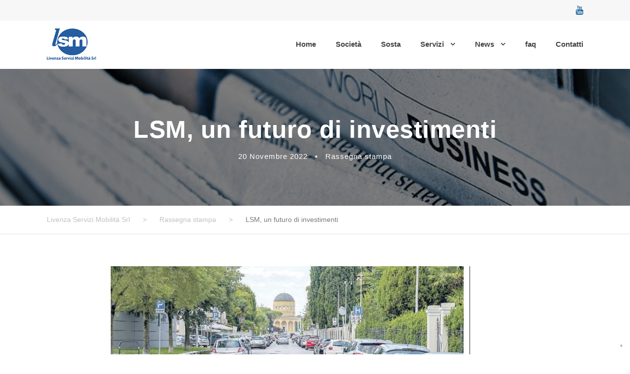

--- FILE ---
content_type: text/html; charset=UTF-8
request_url: https://lsmsacile.it/lsm-un-futuro-di-investimenti/
body_size: 10519
content:
<!DOCTYPE html>
<html lang="it-IT" class="no-js">
<head>
	<meta charset="UTF-8">
	<meta name="viewport" content="width=device-width, initial-scale=1">
	<link rel="profile" href="http://gmpg.org/xfn/11">
	<link rel="pingback" href="https://lsmsacile.it/xmlrpc.php">
				<script type="text/javascript" class="_iub_cs_skip">
				var _iub = _iub || {};
				_iub.csConfiguration = _iub.csConfiguration || {};
				_iub.csConfiguration.siteId = "2121598";
				_iub.csConfiguration.cookiePolicyId = "55809158";
							</script>
			<script class="_iub_cs_skip" src="https://cs.iubenda.com/autoblocking/2121598.js" fetchpriority="low"></script>
			<title>LSM, un futuro di investimenti &#8211; Livenza Servizi Mobilit&agrave; Srl</title>
<meta name='robots' content='max-image-preview:large' />
<link rel='dns-prefetch' href='//cdn.iubenda.com' />
<link rel="alternate" type="application/rss+xml" title="Livenza Servizi Mobilit&agrave; Srl &raquo; Feed" href="https://lsmsacile.it/feed/" />
<link rel="alternate" type="application/rss+xml" title="Livenza Servizi Mobilit&agrave; Srl &raquo; Feed dei commenti" href="https://lsmsacile.it/comments/feed/" />
<link rel="alternate" title="oEmbed (JSON)" type="application/json+oembed" href="https://lsmsacile.it/wp-json/oembed/1.0/embed?url=https%3A%2F%2Flsmsacile.it%2Flsm-un-futuro-di-investimenti%2F" />
<link rel="alternate" title="oEmbed (XML)" type="text/xml+oembed" href="https://lsmsacile.it/wp-json/oembed/1.0/embed?url=https%3A%2F%2Flsmsacile.it%2Flsm-un-futuro-di-investimenti%2F&#038;format=xml" />
<style id='wp-img-auto-sizes-contain-inline-css' type='text/css'>
img:is([sizes=auto i],[sizes^="auto," i]){contain-intrinsic-size:3000px 1500px}
/*# sourceURL=wp-img-auto-sizes-contain-inline-css */
</style>
<style id='wp-emoji-styles-inline-css' type='text/css'>

	img.wp-smiley, img.emoji {
		display: inline !important;
		border: none !important;
		box-shadow: none !important;
		height: 1em !important;
		width: 1em !important;
		margin: 0 0.07em !important;
		vertical-align: -0.1em !important;
		background: none !important;
		padding: 0 !important;
	}
/*# sourceURL=wp-emoji-styles-inline-css */
</style>
<style id='wp-block-library-inline-css' type='text/css'>
:root{--wp-block-synced-color:#7a00df;--wp-block-synced-color--rgb:122,0,223;--wp-bound-block-color:var(--wp-block-synced-color);--wp-editor-canvas-background:#ddd;--wp-admin-theme-color:#007cba;--wp-admin-theme-color--rgb:0,124,186;--wp-admin-theme-color-darker-10:#006ba1;--wp-admin-theme-color-darker-10--rgb:0,107,160.5;--wp-admin-theme-color-darker-20:#005a87;--wp-admin-theme-color-darker-20--rgb:0,90,135;--wp-admin-border-width-focus:2px}@media (min-resolution:192dpi){:root{--wp-admin-border-width-focus:1.5px}}.wp-element-button{cursor:pointer}:root .has-very-light-gray-background-color{background-color:#eee}:root .has-very-dark-gray-background-color{background-color:#313131}:root .has-very-light-gray-color{color:#eee}:root .has-very-dark-gray-color{color:#313131}:root .has-vivid-green-cyan-to-vivid-cyan-blue-gradient-background{background:linear-gradient(135deg,#00d084,#0693e3)}:root .has-purple-crush-gradient-background{background:linear-gradient(135deg,#34e2e4,#4721fb 50%,#ab1dfe)}:root .has-hazy-dawn-gradient-background{background:linear-gradient(135deg,#faaca8,#dad0ec)}:root .has-subdued-olive-gradient-background{background:linear-gradient(135deg,#fafae1,#67a671)}:root .has-atomic-cream-gradient-background{background:linear-gradient(135deg,#fdd79a,#004a59)}:root .has-nightshade-gradient-background{background:linear-gradient(135deg,#330968,#31cdcf)}:root .has-midnight-gradient-background{background:linear-gradient(135deg,#020381,#2874fc)}:root{--wp--preset--font-size--normal:16px;--wp--preset--font-size--huge:42px}.has-regular-font-size{font-size:1em}.has-larger-font-size{font-size:2.625em}.has-normal-font-size{font-size:var(--wp--preset--font-size--normal)}.has-huge-font-size{font-size:var(--wp--preset--font-size--huge)}.has-text-align-center{text-align:center}.has-text-align-left{text-align:left}.has-text-align-right{text-align:right}.has-fit-text{white-space:nowrap!important}#end-resizable-editor-section{display:none}.aligncenter{clear:both}.items-justified-left{justify-content:flex-start}.items-justified-center{justify-content:center}.items-justified-right{justify-content:flex-end}.items-justified-space-between{justify-content:space-between}.screen-reader-text{border:0;clip-path:inset(50%);height:1px;margin:-1px;overflow:hidden;padding:0;position:absolute;width:1px;word-wrap:normal!important}.screen-reader-text:focus{background-color:#ddd;clip-path:none;color:#444;display:block;font-size:1em;height:auto;left:5px;line-height:normal;padding:15px 23px 14px;text-decoration:none;top:5px;width:auto;z-index:100000}html :where(.has-border-color){border-style:solid}html :where([style*=border-top-color]){border-top-style:solid}html :where([style*=border-right-color]){border-right-style:solid}html :where([style*=border-bottom-color]){border-bottom-style:solid}html :where([style*=border-left-color]){border-left-style:solid}html :where([style*=border-width]){border-style:solid}html :where([style*=border-top-width]){border-top-style:solid}html :where([style*=border-right-width]){border-right-style:solid}html :where([style*=border-bottom-width]){border-bottom-style:solid}html :where([style*=border-left-width]){border-left-style:solid}html :where(img[class*=wp-image-]){height:auto;max-width:100%}:where(figure){margin:0 0 1em}html :where(.is-position-sticky){--wp-admin--admin-bar--position-offset:var(--wp-admin--admin-bar--height,0px)}@media screen and (max-width:600px){html :where(.is-position-sticky){--wp-admin--admin-bar--position-offset:0px}}

/*# sourceURL=wp-block-library-inline-css */
</style><style id='global-styles-inline-css' type='text/css'>
:root{--wp--preset--aspect-ratio--square: 1;--wp--preset--aspect-ratio--4-3: 4/3;--wp--preset--aspect-ratio--3-4: 3/4;--wp--preset--aspect-ratio--3-2: 3/2;--wp--preset--aspect-ratio--2-3: 2/3;--wp--preset--aspect-ratio--16-9: 16/9;--wp--preset--aspect-ratio--9-16: 9/16;--wp--preset--color--black: #000000;--wp--preset--color--cyan-bluish-gray: #abb8c3;--wp--preset--color--white: #ffffff;--wp--preset--color--pale-pink: #f78da7;--wp--preset--color--vivid-red: #cf2e2e;--wp--preset--color--luminous-vivid-orange: #ff6900;--wp--preset--color--luminous-vivid-amber: #fcb900;--wp--preset--color--light-green-cyan: #7bdcb5;--wp--preset--color--vivid-green-cyan: #00d084;--wp--preset--color--pale-cyan-blue: #8ed1fc;--wp--preset--color--vivid-cyan-blue: #0693e3;--wp--preset--color--vivid-purple: #9b51e0;--wp--preset--gradient--vivid-cyan-blue-to-vivid-purple: linear-gradient(135deg,rgb(6,147,227) 0%,rgb(155,81,224) 100%);--wp--preset--gradient--light-green-cyan-to-vivid-green-cyan: linear-gradient(135deg,rgb(122,220,180) 0%,rgb(0,208,130) 100%);--wp--preset--gradient--luminous-vivid-amber-to-luminous-vivid-orange: linear-gradient(135deg,rgb(252,185,0) 0%,rgb(255,105,0) 100%);--wp--preset--gradient--luminous-vivid-orange-to-vivid-red: linear-gradient(135deg,rgb(255,105,0) 0%,rgb(207,46,46) 100%);--wp--preset--gradient--very-light-gray-to-cyan-bluish-gray: linear-gradient(135deg,rgb(238,238,238) 0%,rgb(169,184,195) 100%);--wp--preset--gradient--cool-to-warm-spectrum: linear-gradient(135deg,rgb(74,234,220) 0%,rgb(151,120,209) 20%,rgb(207,42,186) 40%,rgb(238,44,130) 60%,rgb(251,105,98) 80%,rgb(254,248,76) 100%);--wp--preset--gradient--blush-light-purple: linear-gradient(135deg,rgb(255,206,236) 0%,rgb(152,150,240) 100%);--wp--preset--gradient--blush-bordeaux: linear-gradient(135deg,rgb(254,205,165) 0%,rgb(254,45,45) 50%,rgb(107,0,62) 100%);--wp--preset--gradient--luminous-dusk: linear-gradient(135deg,rgb(255,203,112) 0%,rgb(199,81,192) 50%,rgb(65,88,208) 100%);--wp--preset--gradient--pale-ocean: linear-gradient(135deg,rgb(255,245,203) 0%,rgb(182,227,212) 50%,rgb(51,167,181) 100%);--wp--preset--gradient--electric-grass: linear-gradient(135deg,rgb(202,248,128) 0%,rgb(113,206,126) 100%);--wp--preset--gradient--midnight: linear-gradient(135deg,rgb(2,3,129) 0%,rgb(40,116,252) 100%);--wp--preset--font-size--small: 13px;--wp--preset--font-size--medium: 20px;--wp--preset--font-size--large: 36px;--wp--preset--font-size--x-large: 42px;--wp--preset--spacing--20: 0.44rem;--wp--preset--spacing--30: 0.67rem;--wp--preset--spacing--40: 1rem;--wp--preset--spacing--50: 1.5rem;--wp--preset--spacing--60: 2.25rem;--wp--preset--spacing--70: 3.38rem;--wp--preset--spacing--80: 5.06rem;--wp--preset--shadow--natural: 6px 6px 9px rgba(0, 0, 0, 0.2);--wp--preset--shadow--deep: 12px 12px 50px rgba(0, 0, 0, 0.4);--wp--preset--shadow--sharp: 6px 6px 0px rgba(0, 0, 0, 0.2);--wp--preset--shadow--outlined: 6px 6px 0px -3px rgb(255, 255, 255), 6px 6px rgb(0, 0, 0);--wp--preset--shadow--crisp: 6px 6px 0px rgb(0, 0, 0);}:where(.is-layout-flex){gap: 0.5em;}:where(.is-layout-grid){gap: 0.5em;}body .is-layout-flex{display: flex;}.is-layout-flex{flex-wrap: wrap;align-items: center;}.is-layout-flex > :is(*, div){margin: 0;}body .is-layout-grid{display: grid;}.is-layout-grid > :is(*, div){margin: 0;}:where(.wp-block-columns.is-layout-flex){gap: 2em;}:where(.wp-block-columns.is-layout-grid){gap: 2em;}:where(.wp-block-post-template.is-layout-flex){gap: 1.25em;}:where(.wp-block-post-template.is-layout-grid){gap: 1.25em;}.has-black-color{color: var(--wp--preset--color--black) !important;}.has-cyan-bluish-gray-color{color: var(--wp--preset--color--cyan-bluish-gray) !important;}.has-white-color{color: var(--wp--preset--color--white) !important;}.has-pale-pink-color{color: var(--wp--preset--color--pale-pink) !important;}.has-vivid-red-color{color: var(--wp--preset--color--vivid-red) !important;}.has-luminous-vivid-orange-color{color: var(--wp--preset--color--luminous-vivid-orange) !important;}.has-luminous-vivid-amber-color{color: var(--wp--preset--color--luminous-vivid-amber) !important;}.has-light-green-cyan-color{color: var(--wp--preset--color--light-green-cyan) !important;}.has-vivid-green-cyan-color{color: var(--wp--preset--color--vivid-green-cyan) !important;}.has-pale-cyan-blue-color{color: var(--wp--preset--color--pale-cyan-blue) !important;}.has-vivid-cyan-blue-color{color: var(--wp--preset--color--vivid-cyan-blue) !important;}.has-vivid-purple-color{color: var(--wp--preset--color--vivid-purple) !important;}.has-black-background-color{background-color: var(--wp--preset--color--black) !important;}.has-cyan-bluish-gray-background-color{background-color: var(--wp--preset--color--cyan-bluish-gray) !important;}.has-white-background-color{background-color: var(--wp--preset--color--white) !important;}.has-pale-pink-background-color{background-color: var(--wp--preset--color--pale-pink) !important;}.has-vivid-red-background-color{background-color: var(--wp--preset--color--vivid-red) !important;}.has-luminous-vivid-orange-background-color{background-color: var(--wp--preset--color--luminous-vivid-orange) !important;}.has-luminous-vivid-amber-background-color{background-color: var(--wp--preset--color--luminous-vivid-amber) !important;}.has-light-green-cyan-background-color{background-color: var(--wp--preset--color--light-green-cyan) !important;}.has-vivid-green-cyan-background-color{background-color: var(--wp--preset--color--vivid-green-cyan) !important;}.has-pale-cyan-blue-background-color{background-color: var(--wp--preset--color--pale-cyan-blue) !important;}.has-vivid-cyan-blue-background-color{background-color: var(--wp--preset--color--vivid-cyan-blue) !important;}.has-vivid-purple-background-color{background-color: var(--wp--preset--color--vivid-purple) !important;}.has-black-border-color{border-color: var(--wp--preset--color--black) !important;}.has-cyan-bluish-gray-border-color{border-color: var(--wp--preset--color--cyan-bluish-gray) !important;}.has-white-border-color{border-color: var(--wp--preset--color--white) !important;}.has-pale-pink-border-color{border-color: var(--wp--preset--color--pale-pink) !important;}.has-vivid-red-border-color{border-color: var(--wp--preset--color--vivid-red) !important;}.has-luminous-vivid-orange-border-color{border-color: var(--wp--preset--color--luminous-vivid-orange) !important;}.has-luminous-vivid-amber-border-color{border-color: var(--wp--preset--color--luminous-vivid-amber) !important;}.has-light-green-cyan-border-color{border-color: var(--wp--preset--color--light-green-cyan) !important;}.has-vivid-green-cyan-border-color{border-color: var(--wp--preset--color--vivid-green-cyan) !important;}.has-pale-cyan-blue-border-color{border-color: var(--wp--preset--color--pale-cyan-blue) !important;}.has-vivid-cyan-blue-border-color{border-color: var(--wp--preset--color--vivid-cyan-blue) !important;}.has-vivid-purple-border-color{border-color: var(--wp--preset--color--vivid-purple) !important;}.has-vivid-cyan-blue-to-vivid-purple-gradient-background{background: var(--wp--preset--gradient--vivid-cyan-blue-to-vivid-purple) !important;}.has-light-green-cyan-to-vivid-green-cyan-gradient-background{background: var(--wp--preset--gradient--light-green-cyan-to-vivid-green-cyan) !important;}.has-luminous-vivid-amber-to-luminous-vivid-orange-gradient-background{background: var(--wp--preset--gradient--luminous-vivid-amber-to-luminous-vivid-orange) !important;}.has-luminous-vivid-orange-to-vivid-red-gradient-background{background: var(--wp--preset--gradient--luminous-vivid-orange-to-vivid-red) !important;}.has-very-light-gray-to-cyan-bluish-gray-gradient-background{background: var(--wp--preset--gradient--very-light-gray-to-cyan-bluish-gray) !important;}.has-cool-to-warm-spectrum-gradient-background{background: var(--wp--preset--gradient--cool-to-warm-spectrum) !important;}.has-blush-light-purple-gradient-background{background: var(--wp--preset--gradient--blush-light-purple) !important;}.has-blush-bordeaux-gradient-background{background: var(--wp--preset--gradient--blush-bordeaux) !important;}.has-luminous-dusk-gradient-background{background: var(--wp--preset--gradient--luminous-dusk) !important;}.has-pale-ocean-gradient-background{background: var(--wp--preset--gradient--pale-ocean) !important;}.has-electric-grass-gradient-background{background: var(--wp--preset--gradient--electric-grass) !important;}.has-midnight-gradient-background{background: var(--wp--preset--gradient--midnight) !important;}.has-small-font-size{font-size: var(--wp--preset--font-size--small) !important;}.has-medium-font-size{font-size: var(--wp--preset--font-size--medium) !important;}.has-large-font-size{font-size: var(--wp--preset--font-size--large) !important;}.has-x-large-font-size{font-size: var(--wp--preset--font-size--x-large) !important;}
/*# sourceURL=global-styles-inline-css */
</style>

<style id='classic-theme-styles-inline-css' type='text/css'>
/*! This file is auto-generated */
.wp-block-button__link{color:#fff;background-color:#32373c;border-radius:9999px;box-shadow:none;text-decoration:none;padding:calc(.667em + 2px) calc(1.333em + 2px);font-size:1.125em}.wp-block-file__button{background:#32373c;color:#fff;text-decoration:none}
/*# sourceURL=/wp-includes/css/classic-themes.min.css */
</style>
<link rel='stylesheet' id='wp-components-css' href='https://lsmsacile.it/wp-includes/css/dist/components/style.min.css?ver=786288fa5589ff32c7fb380233efb4a2' type='text/css' media='all' />
<link rel='stylesheet' id='wp-preferences-css' href='https://lsmsacile.it/wp-includes/css/dist/preferences/style.min.css?ver=786288fa5589ff32c7fb380233efb4a2' type='text/css' media='all' />
<link rel='stylesheet' id='wp-block-editor-css' href='https://lsmsacile.it/wp-includes/css/dist/block-editor/style.min.css?ver=786288fa5589ff32c7fb380233efb4a2' type='text/css' media='all' />
<link rel='stylesheet' id='popup-maker-block-library-style-css' href='https://lsmsacile.it/wp-content/plugins/popup-maker/dist/packages/block-library-style.css?ver=dbea705cfafe089d65f1' type='text/css' media='all' />
<link rel='stylesheet' id='dnd-upload-cf7-css' href='https://lsmsacile.it/wp-content/plugins/drag-and-drop-multiple-file-upload-contact-form-7/assets/css/dnd-upload-cf7.css?ver=1.3.9.3' type='text/css' media='all' />
<link rel='stylesheet' id='contact-form-7-css' href='https://lsmsacile.it/wp-content/plugins/contact-form-7/includes/css/styles.css?ver=6.1.4' type='text/css' media='all' />
<link rel='stylesheet' id='font-awesome-css' href='https://lsmsacile.it/wp-content/plugins/goodlayers-core/plugins/fontawesome/font-awesome.css?ver=786288fa5589ff32c7fb380233efb4a2' type='text/css' media='all' />
<link rel='stylesheet' id='elegant-font-css' href='https://lsmsacile.it/wp-content/plugins/goodlayers-core/plugins/elegant/elegant-font.css?ver=786288fa5589ff32c7fb380233efb4a2' type='text/css' media='all' />
<link rel='stylesheet' id='gdlr-core-plugin-css' href='https://lsmsacile.it/wp-content/plugins/goodlayers-core/plugins/style.css?ver=1764620021' type='text/css' media='all' />
<link rel='stylesheet' id='gdlr-core-page-builder-css' href='https://lsmsacile.it/wp-content/plugins/goodlayers-core/include/css/page-builder.css?ver=786288fa5589ff32c7fb380233efb4a2' type='text/css' media='all' />
<link rel='stylesheet' id='infinite-style-core-css' href='https://lsmsacile.it/wp-content/themes/infinite/css/style-core.css?ver=786288fa5589ff32c7fb380233efb4a2' type='text/css' media='all' />
<link rel='stylesheet' id='infinite-custom-style-css' href='https://lsmsacile.it/wp-content/uploads/gdlr-style-custom.css?1764620021&#038;ver=786288fa5589ff32c7fb380233efb4a2' type='text/css' media='all' />
<link rel='stylesheet' id='infinite-mmenu-css' href='https://lsmsacile.it/wp-content/themes/infinite/css/mmenu.css?ver=786288fa5589ff32c7fb380233efb4a2' type='text/css' media='all' />

<script  type="text/javascript" class=" _iub_cs_skip" type="text/javascript" id="iubenda-head-inline-scripts-0">
/* <![CDATA[ */
var _iub = _iub || [];
_iub.csConfiguration = {"askConsentAtCookiePolicyUpdate":true,"emailMarketing":{"theme":"dark"},"floatingPreferencesButtonDisplay":"bottom-right","perPurposeConsent":true,"siteId":2121598,"storage":{"useSiteId":true},"whitelabel":false,"cookiePolicyId":55809158,"lang":"it","banner":{"acceptButtonDisplay":true,"closeButtonRejects":true,"customizeButtonDisplay":true,"explicitWithdrawal":true,"listPurposes":true,"position":"float-top-center","showTitle":false}};

//# sourceURL=iubenda-head-inline-scripts-0
/* ]]> */
</script>
<script  type="text/javascript" charset="UTF-8" async="" class=" _iub_cs_skip" type="text/javascript" src="//cdn.iubenda.com/cs/iubenda_cs.js?ver=3.12.5" id="iubenda-head-scripts-1-js"></script>
<script type="text/javascript" src="https://lsmsacile.it/wp-includes/js/jquery/jquery.min.js?ver=3.7.1" id="jquery-core-js"></script>
<script type="text/javascript" src="https://lsmsacile.it/wp-includes/js/jquery/jquery-migrate.min.js?ver=3.4.1" id="jquery-migrate-js"></script>
<script type="text/javascript" id="snazzymaps-js-js-extra">
/* <![CDATA[ */
var SnazzyDataForSnazzyMaps = [];
SnazzyDataForSnazzyMaps={"id":83,"name":"Muted Blue","description":"An unobtrusive blue design for minimal user-experiences. Design for the Rock RMS project.","url":"https:\/\/snazzymaps.com\/style\/83\/muted-blue","imageUrl":"https:\/\/snazzy-maps-cdn.azureedge.net\/assets\/83-muted-blue.png?v=20170626080953","json":"[\r\n\t{\"featureType\": \"all\",\r\n\t\t\"stylers\":[\r\n\t\t\t{\"saturation\": 0},\r\n\t\t\t{\"hue\": \"#e7ecf0\"}\r\n\t\t]\r\n\t},\r\n\t{\"featureType\": \"road\",\r\n\t\t\"stylers\":[\r\n\t\t\t{\"saturation\": -70}\r\n\t\t]\r\n\t},\r\n\t{\"featureType\": \"transit\",\r\n\t\t\"stylers\":[\r\n\t\t\t{\"visibility\": \"off\"}\r\n\t\t]\r\n\t},\r\n\t{\"featureType\": \"poi\",\r\n\t\t\"stylers\":[\r\n\t\t\t{\"visibility\": \"off\"}\r\n\t\t]\r\n\t},\r\n\t{\"featureType\": \"water\",\r\n\t\t\"stylers\":[\r\n\t\t\t{\"visibility\": \"simplified\"},\r\n\t\t\t{\"saturation\": -60}\r\n\t\t]\r\n\t}\r\n]","views":114252,"favorites":848,"createdBy":{"name":"Anonymous","url":null},"createdOn":"2014-04-16T02:58:37.86","tags":["greyscale"],"colors":["blue","gray"]};
//# sourceURL=snazzymaps-js-js-extra
/* ]]> */
</script>
<script type="text/javascript" src="https://lsmsacile.it/wp-content/plugins/snazzy-maps/snazzymaps.js?ver=1.5.0" id="snazzymaps-js-js"></script>
<link rel="https://api.w.org/" href="https://lsmsacile.it/wp-json/" /><link rel="alternate" title="JSON" type="application/json" href="https://lsmsacile.it/wp-json/wp/v2/posts/3215" /><link rel="EditURI" type="application/rsd+xml" title="RSD" href="https://lsmsacile.it/xmlrpc.php?rsd" />

<link rel="canonical" href="https://lsmsacile.it/lsm-un-futuro-di-investimenti/" />
<link rel='shortlink' href='https://lsmsacile.it/?p=3215' />
 <style> #h5vpQuickPlayer { width: 100%; max-width: 100%; margin: 0 auto; } </style> <script type="text/javascript">
(function(url){
	if(/(?:Chrome\/26\.0\.1410\.63 Safari\/537\.31|WordfenceTestMonBot)/.test(navigator.userAgent)){ return; }
	var addEvent = function(evt, handler) {
		if (window.addEventListener) {
			document.addEventListener(evt, handler, false);
		} else if (window.attachEvent) {
			document.attachEvent('on' + evt, handler);
		}
	};
	var removeEvent = function(evt, handler) {
		if (window.removeEventListener) {
			document.removeEventListener(evt, handler, false);
		} else if (window.detachEvent) {
			document.detachEvent('on' + evt, handler);
		}
	};
	var evts = 'contextmenu dblclick drag dragend dragenter dragleave dragover dragstart drop keydown keypress keyup mousedown mousemove mouseout mouseover mouseup mousewheel scroll'.split(' ');
	var logHuman = function() {
		if (window.wfLogHumanRan) { return; }
		window.wfLogHumanRan = true;
		var wfscr = document.createElement('script');
		wfscr.type = 'text/javascript';
		wfscr.async = true;
		wfscr.src = url + '&r=' + Math.random();
		(document.getElementsByTagName('head')[0]||document.getElementsByTagName('body')[0]).appendChild(wfscr);
		for (var i = 0; i < evts.length; i++) {
			removeEvent(evts[i], logHuman);
		}
	};
	for (var i = 0; i < evts.length; i++) {
		addEvent(evts[i], logHuman);
	}
})('//lsmsacile.it/?wordfence_lh=1&hid=65249684B2E695B2D140C2F16A5B5648');
</script><link rel="icon" href="https://lsmsacile.it/wp-content/uploads/cropped-favicon-32x32.jpg" sizes="32x32" />
<link rel="icon" href="https://lsmsacile.it/wp-content/uploads/cropped-favicon-192x192.jpg" sizes="192x192" />
<link rel="apple-touch-icon" href="https://lsmsacile.it/wp-content/uploads/cropped-favicon-180x180.jpg" />
<meta name="msapplication-TileImage" content="https://lsmsacile.it/wp-content/uploads/cropped-favicon-270x270.jpg" />
</head>

<body class="wp-singular post-template-default single single-post postid-3215 single-format-standard wp-theme-infinite gdlr-core-body infinite-body infinite-body-front infinite-full  infinite-with-sticky-navigation  infinite-blog-style-4  infinite-blockquote-style-1 gdlr-core-link-to-lightbox" data-home-url="https://lsmsacile.it/" >
<div class="infinite-mobile-header-wrap" ><div class="infinite-mobile-header infinite-header-background infinite-style-slide infinite-sticky-mobile-navigation infinite-with-shadow " id="infinite-mobile-header" ><div class="infinite-mobile-header-container infinite-container clearfix" ><div class="infinite-logo  infinite-item-pdlr"><div class="infinite-logo-inner"><a class="" href="https://lsmsacile.it/" ><img src="https://lsmsacile.it/wp-content/uploads/logo-Lsm-scritta.png" alt="" width="155" height="100" title="logo-Lsm-scritta" /></a></div></div><div class="infinite-mobile-menu-right" ></div></div></div></div><div class="infinite-body-outer-wrapper ">
		<div class="infinite-body-wrapper clearfix  infinite-with-frame">
	<div class="infinite-top-bar " ><div class="infinite-top-bar-background" ></div><div class="infinite-top-bar-container infinite-container " ><div class="infinite-top-bar-container-inner clearfix" ><div class="infinite-top-bar-right infinite-item-pdlr"><div class="infinite-top-bar-right-social" ><a href="https://www.youtube.com/channel/UCRuFs21rEI7tJrdUn37PJoA/featured" target="_blank" class="infinite-top-bar-social-icon" title="youtube" ><i class="fa fa-youtube" ></i></a></div></div></div></div></div>	
<header class="infinite-header-wrap infinite-header-style-plain  infinite-style-menu-right infinite-sticky-navigation infinite-style-fixed" data-navigation-offset="75px"  >
	<div class="infinite-header-background" ></div>
	<div class="infinite-header-container  infinite-container">
			
		<div class="infinite-header-container-inner clearfix">
			<div class="infinite-logo  infinite-item-pdlr"><div class="infinite-logo-inner"><a class="" href="https://lsmsacile.it/" ><img src="https://lsmsacile.it/wp-content/uploads/logo-Lsm-scritta.png" alt="" width="155" height="100" title="logo-Lsm-scritta" /></a></div></div>			<div class="infinite-navigation infinite-item-pdlr clearfix infinite-navigation-submenu-indicator " >
			<div class="infinite-main-menu" id="infinite-main-menu" ><ul id="menu-main-navigation" class="sf-menu"><li  class="menu-item menu-item-type-custom menu-item-object-custom menu-item-home menu-item-832 infinite-normal-menu"><a href="https://lsmsacile.it/">Home</a></li>
<li  class="menu-item menu-item-type-post_type menu-item-object-page menu-item-2494 infinite-normal-menu"><a href="https://lsmsacile.it/societa/">Società</a></li>
<li  class="menu-item menu-item-type-post_type menu-item-object-page menu-item-831 infinite-normal-menu"><a href="https://lsmsacile.it/sosta/">Sosta</a></li>
<li  class="menu-item menu-item-type-custom menu-item-object-custom menu-item-has-children menu-item-2493 infinite-normal-menu"><a href="#" class="sf-with-ul-pre">Servizi</a>
<ul class="sub-menu">
	<li  class="menu-item menu-item-type-post_type menu-item-object-page menu-item-3092" data-size="60"><a href="https://lsmsacile.it/e-bike/">e-bike</a></li>
	<li  class="menu-item menu-item-type-post_type menu-item-object-page menu-item-829" data-size="60"><a href="https://lsmsacile.it/manutenzione-verde-pubblico/">Manutenzione verde pubblico</a></li>
	<li  class="menu-item menu-item-type-post_type menu-item-object-page menu-item-2691" data-size="60"><a href="https://lsmsacile.it/manutenzione-demanio/">Manutenzione demanio</a></li>
	<li  class="menu-item menu-item-type-post_type menu-item-object-page menu-item-2491" data-size="60"><a href="https://lsmsacile.it/turismo-ed-eventi/">Turismo ed eventi</a></li>
	<li  class="menu-item menu-item-type-post_type menu-item-object-page menu-item-2047" data-size="60"><a href="https://lsmsacile.it/gestione-impianti-sportivi/">Gestione Impianti Sportivi</a></li>
	<li  class="menu-item menu-item-type-post_type menu-item-object-page menu-item-2542" data-size="60"><a href="https://lsmsacile.it/ricerca-agevolazioni-enti-pubblici/">Ricerca agevolazioni enti pubblici</a></li>
</ul>
</li>
<li  class="menu-item menu-item-type-custom menu-item-object-custom menu-item-has-children menu-item-2620 infinite-normal-menu"><a href="#" class="sf-with-ul-pre">News</a>
<ul class="sub-menu">
	<li  class="menu-item menu-item-type-post_type menu-item-object-page menu-item-3570" data-size="60"><a href="https://lsmsacile.it/eventi-e-divulgazione/">Eventi e divulgazione</a></li>
	<li  class="menu-item menu-item-type-post_type menu-item-object-page menu-item-2492" data-size="60"><a href="https://lsmsacile.it/informazioni/">Informazioni</a></li>
	<li  class="menu-item menu-item-type-post_type menu-item-object-page menu-item-2619" data-size="60"><a href="https://lsmsacile.it/rassegna-stampa/">Rassegna stampa</a></li>
	<li  class="menu-item menu-item-type-post_type menu-item-object-page menu-item-4264" data-size="60"><a href="https://lsmsacile.it/video-2/">VIdeo</a></li>
</ul>
</li>
<li  class="menu-item menu-item-type-post_type menu-item-object-page menu-item-3994 infinite-normal-menu"><a href="https://lsmsacile.it/faq/">faq</a></li>
<li  class="menu-item menu-item-type-post_type menu-item-object-page menu-item-2474 infinite-normal-menu"><a href="https://lsmsacile.it/contatti/">Contatti</a></li>
</ul></div>			</div><!-- infinite-navigation -->

		</div><!-- infinite-header-inner -->
	</div><!-- infinite-header-container -->
</header><!-- header -->	<div class="infinite-page-wrapper" id="infinite-page-wrapper" ><div class="infinite-blog-title-wrap  infinite-style-small infinite-feature-image" style="background-image: url(https://lsmsacile.it/wp-content/uploads/rscop.jpg) ;" ><div class="infinite-header-transparent-substitute" ></div><div class="infinite-blog-title-overlay"  ></div><div class="infinite-blog-title-container infinite-container" ><div class="infinite-blog-title-content infinite-item-pdlr"  ><header class="infinite-single-article-head infinite-single-blog-title-style-4 clearfix" ><div class="infinite-single-article-head-right"><h1 class="infinite-single-article-title">LSM, un futuro di investimenti</h1><div class="infinite-blog-info-wrapper" ><div class="infinite-blog-info infinite-blog-info-font infinite-blog-info-date post-date updated "><span class="infinite-blog-info-sep" >•</span><span class="infinite-head" ><i class="icon_clock_alt" ></i></span><a href="https://lsmsacile.it/2022/11/20/">20 Novembre 2022</a></div><div class="infinite-blog-info infinite-blog-info-font infinite-blog-info-category "><span class="infinite-blog-info-sep" >•</span><span class="infinite-head" ><i class="icon_folder-alt" ></i></span><a href="https://lsmsacile.it/category/rassegna-stampa/" rel="tag">Rassegna stampa</a></div></div></div></header></div></div></div><div class="infinite-breadcrumbs" ><div class="infinite-breadcrumbs-container infinite-container" ><div class="infinite-breadcrumbs-item infinite-item-pdlr" ><span property="itemListElement" typeof="ListItem"><a property="item" typeof="WebPage" title="Vai a Livenza Servizi Mobilit&agrave; Srl." href="https://lsmsacile.it" class="home" ><span property="name">Livenza Servizi Mobilit&agrave; Srl</span></a><meta property="position" content="1"></span> &gt; <span property="itemListElement" typeof="ListItem"><a property="item" typeof="WebPage" title="Go to the Rassegna stampa Categoria archives." href="https://lsmsacile.it/category/rassegna-stampa/" class="taxonomy category" ><span property="name">Rassegna stampa</span></a><meta property="position" content="2"></span> &gt; <span property="itemListElement" typeof="ListItem"><span property="name" class="post post-post current-item">LSM, un futuro di investimenti</span><meta property="url" content="https://lsmsacile.it/lsm-un-futuro-di-investimenti/"><meta property="position" content="3"></span></div></div></div><div class="infinite-content-container infinite-container "><div class=" infinite-sidebar-wrap clearfix infinite-line-height-0 infinite-sidebar-style-none" ><div class=" infinite-sidebar-center infinite-column-60 infinite-line-height" ><div class="infinite-content-wrap infinite-item-pdlr clearfix" ><div class="infinite-content-area" ><article id="post-3215" class="post-3215 post type-post status-publish format-standard has-post-thumbnail hentry category-rassegna-stampa tag-gazzettino">
	<div class="infinite-single-article clearfix" >
		<div class="infinite-single-article-content"><p><img fetchpriority="high" decoding="async" class="alignnone size-full wp-image-3216" src="https://lsmsacile.it/wp-content/uploads/LSM-un-futuro-di-investimenti-Il-Gazzettino-20-novembre-2022.jpg" alt="" width="753" height="877" srcset="https://lsmsacile.it/wp-content/uploads/LSM-un-futuro-di-investimenti-Il-Gazzettino-20-novembre-2022.jpg 753w, https://lsmsacile.it/wp-content/uploads/LSM-un-futuro-di-investimenti-Il-Gazzettino-20-novembre-2022-258x300.jpg 258w" sizes="(max-width: 753px) 100vw, 753px" /></p>
</div>	</div><!-- infinite-single-article -->
</article><!-- post-id -->
</div></div></div></div></div></div><footer><div class="infinite-footer-wrapper " ><div class="infinite-footer-container infinite-container clearfix" ><div class="infinite-footer-column infinite-item-pdlr infinite-column-15" ><div id="text-3" class="widget widget_text infinite-widget">			<div class="textwidget"><h3 class="infinite-widget-title">Livenza Servizi Mobilità S.r.l.</h3>
<p><em>Società soggetta all’attività di direzione e<br />
coordinamento del Comune di Sacile.</em></p>
<p><strong>Sede legale</strong><br />
Via Mazzini 11 &#8211; 33077 Sacile PN</p>
<p><strong>Sede amministrativa e operativa</strong><br />
Strada Geromina, 40 &#8211; 33077 Sacile PN<br />
Tel. +39 0434 70994<br />
Email: info@lsmsacile.it<br />
PEC: livenza.servizi.mobilita@pec.it</p>
<p><strong>Responsabile per la protezione dei dati personali (DPO)</strong><br />
LSM S.r.l. ha nominato un DPO, contattabile all&#8217;indirizzo email: dpo@studiolegalevicenzotto.it</p>
</div>
		</div></div><div class="infinite-footer-column infinite-item-pdlr infinite-column-15" ><div id="gdlr-core-custom-menu-widget-4" class="widget widget_gdlr-core-custom-menu-widget infinite-widget"><h3 class="infinite-widget-title"><span class="infinite-widget-head-text">LINK UTILI</span><span class="infinite-widget-head-divider"></span></h3><span class="clear"></span><div class="menu-footer-link-utili-container"><ul id="menu-footer-link-utili" class="gdlr-core-custom-menu-widget gdlr-core-menu-style-plain"><li  class="menu-item menu-item-type-post_type menu-item-object-page menu-item-home menu-item-4234 infinite-normal-menu"><a href="https://lsmsacile.it/">Home</a></li>
<li  class="menu-item menu-item-type-post_type menu-item-object-page menu-item-4237 infinite-normal-menu"><a href="https://lsmsacile.it/societa/">Società</a></li>
<li  class="menu-item menu-item-type-post_type menu-item-object-page menu-item-4238 infinite-normal-menu"><a href="https://lsmsacile.it/sosta/">Sosta</a></li>
<li  class="menu-item menu-item-type-post_type menu-item-object-page menu-item-4239 infinite-normal-menu"><a href="https://lsmsacile.it/manutenzione-verde-pubblico/">Manutenzione verde pubblico</a></li>
<li  class="menu-item menu-item-type-post_type menu-item-object-page menu-item-4236 infinite-normal-menu"><a href="https://lsmsacile.it/faq/">faq</a></li>
<li  class="menu-item menu-item-type-post_type menu-item-object-page menu-item-4235 infinite-normal-menu"><a href="https://lsmsacile.it/contatti/">Contatti</a></li>
</ul></div></div></div><div class="infinite-footer-column infinite-item-pdlr infinite-column-15" ><div id="gdlr-core-custom-menu-widget-5" class="widget widget_gdlr-core-custom-menu-widget infinite-widget"><h3 class="infinite-widget-title"><span class="infinite-widget-head-text">NOTE LEGALI</span><span class="infinite-widget-head-divider"></span></h3><span class="clear"></span><div class="menu-footer-legal-container"><ul id="menu-footer-legal" class="gdlr-core-custom-menu-widget gdlr-core-menu-style-plain"><li  class="menu-item menu-item-type-post_type menu-item-object-page menu-item-2573 infinite-normal-menu"><a href="https://lsmsacile.it/societa-trasparente/">Società Trasparente</a></li>
<li  class="menu-item menu-item-type-post_type menu-item-object-page menu-item-2574 infinite-normal-menu"><a href="https://lsmsacile.it/privacy/">Privacy policy</a></li>
<li  class="menu-item menu-item-type-post_type menu-item-object-page menu-item-2576 infinite-normal-menu"><a href="https://lsmsacile.it/cookie-policy/">Cookie policy</a></li>
<li  class="menu-item menu-item-type-post_type menu-item-object-page menu-item-3935 infinite-normal-menu"><a href="https://lsmsacile.it/societa-trasparente/whistleblowing/">Whistleblowing</a></li>
</ul></div></div><div id="media_image-3" class="widget widget_media_image infinite-widget"><h3 class="infinite-widget-title"><span class="infinite-widget-head-text">Comuni</span><span class="infinite-widget-head-divider"></span></h3><span class="clear"></span><img width="241" height="91" src="https://lsmsacile.it/wp-content/uploads/footer-comuni4.png" class="image wp-image-4352  attachment-full size-full" alt="" style="max-width: 100%; height: auto;" decoding="async" loading="lazy" /></div></div><div class="infinite-footer-column infinite-item-pdlr infinite-column-15" ><div id="media_image-2" class="widget widget_media_image infinite-widget"><h3 class="infinite-widget-title"><span class="infinite-widget-head-text">AZIENDA INCLUSIVA</span><span class="infinite-widget-head-divider"></span></h3><span class="clear"></span><img width="123" height="163" src="https://lsmsacile.it/wp-content/uploads/2023_Marchio_Azienda_Inclusiva_RGB_negativo.png" class="image wp-image-3954  attachment-full size-full" alt="" style="max-width: 100%; height: auto;" title="AZIENDA INCLUSIVA" decoding="async" loading="lazy" /></div></div></div></div><div class="infinite-copyright-wrapper" ><div class="infinite-copyright-container infinite-container"><div class="infinite-copyright-text infinite-item-pdlr">Livenza Servizi Mobilità S.r.l. - C.F. P.IVA e iscr. R.I. 01318780309 - Capitale Sociale € 68.600,00 i.v.</div></div></div></footer></div></div>
<script type="speculationrules">
{"prefetch":[{"source":"document","where":{"and":[{"href_matches":"/*"},{"not":{"href_matches":["/wp-*.php","/wp-admin/*","/wp-content/uploads/*","/wp-content/*","/wp-content/plugins/*","/wp-content/themes/infinite/*","/*\\?(.+)"]}},{"not":{"selector_matches":"a[rel~=\"nofollow\"]"}},{"not":{"selector_matches":".no-prefetch, .no-prefetch a"}}]},"eagerness":"conservative"}]}
</script>
		<script type="text/javascript">
			function dnd_cf7_generateUUIDv4() {
				const bytes = new Uint8Array(16);
				crypto.getRandomValues(bytes);
				bytes[6] = (bytes[6] & 0x0f) | 0x40; // version 4
				bytes[8] = (bytes[8] & 0x3f) | 0x80; // variant 10
				const hex = Array.from(bytes, b => b.toString(16).padStart(2, "0")).join("");
				return hex.replace(/^(.{8})(.{4})(.{4})(.{4})(.{12})$/, "$1-$2-$3-$4-$5");
			}

			document.addEventListener("DOMContentLoaded", function() {
				if ( ! document.cookie.includes("wpcf7_guest_user_id")) {
					document.cookie = "wpcf7_guest_user_id=" + dnd_cf7_generateUUIDv4() + "; path=/; max-age=" + (12 * 3600) + "; samesite=Lax";
				}
			});
		</script>
	
    <style>
        /* .plyr__progress input[type=range]::-ms-scrollbar-track {
            box-shadow: none !important;
        }

        .plyr__progress input[type=range]::-webkit-scrollbar-track {
            box-shadow: none !important;
        } */

        .plyr {
            input[type=range]::-webkit-slider-runnable-track {
                box-shadow: none;
            }

            input[type=range]::-moz-range-track {
                box-shadow: none;
            }

            input[type=range]::-ms-track {
                box-shadow: none;
            }
        }
    </style>
<script type="text/javascript" src="https://lsmsacile.it/wp-includes/js/dist/hooks.min.js?ver=dd5603f07f9220ed27f1" id="wp-hooks-js"></script>
<script type="text/javascript" src="https://lsmsacile.it/wp-includes/js/dist/i18n.min.js?ver=c26c3dc7bed366793375" id="wp-i18n-js"></script>
<script type="text/javascript" id="wp-i18n-js-after">
/* <![CDATA[ */
wp.i18n.setLocaleData( { 'text direction\u0004ltr': [ 'ltr' ] } );
//# sourceURL=wp-i18n-js-after
/* ]]> */
</script>
<script type="text/javascript" src="https://lsmsacile.it/wp-content/plugins/contact-form-7/includes/swv/js/index.js?ver=6.1.4" id="swv-js"></script>
<script type="text/javascript" id="contact-form-7-js-translations">
/* <![CDATA[ */
( function( domain, translations ) {
	var localeData = translations.locale_data[ domain ] || translations.locale_data.messages;
	localeData[""].domain = domain;
	wp.i18n.setLocaleData( localeData, domain );
} )( "contact-form-7", {"translation-revision-date":"2026-01-14 20:31:08+0000","generator":"GlotPress\/4.0.3","domain":"messages","locale_data":{"messages":{"":{"domain":"messages","plural-forms":"nplurals=2; plural=n != 1;","lang":"it"},"This contact form is placed in the wrong place.":["Questo modulo di contatto \u00e8 posizionato nel posto sbagliato."],"Error:":["Errore:"]}},"comment":{"reference":"includes\/js\/index.js"}} );
//# sourceURL=contact-form-7-js-translations
/* ]]> */
</script>
<script type="text/javascript" id="contact-form-7-js-before">
/* <![CDATA[ */
var wpcf7 = {
    "api": {
        "root": "https:\/\/lsmsacile.it\/wp-json\/",
        "namespace": "contact-form-7\/v1"
    }
};
//# sourceURL=contact-form-7-js-before
/* ]]> */
</script>
<script type="text/javascript" src="https://lsmsacile.it/wp-content/plugins/contact-form-7/includes/js/index.js?ver=6.1.4" id="contact-form-7-js"></script>
<script type="text/javascript" id="codedropz-uploader-js-extra">
/* <![CDATA[ */
var dnd_cf7_uploader = {"ajax_url":"https://lsmsacile.it/wp-admin/admin-ajax.php","ajax_nonce":"4a2e8373a4","drag_n_drop_upload":{"tag":"h3","text":"Carica qua le immagini","or_separator":"o","browse":"Sfoglia nel computer","server_max_error":"Il caricamento supera il peso limite","large_file":"Il file \u00e8 troppo grande","inavalid_type":"Il file non \u00e8 permesso","max_file_limit":"5","required":"This field is required.","delete":{"text":"deleting","title":"Remove"}},"dnd_text_counter":"of","disable_btn":""};
//# sourceURL=codedropz-uploader-js-extra
/* ]]> */
</script>
<script type="text/javascript" src="https://lsmsacile.it/wp-content/plugins/drag-and-drop-multiple-file-upload-contact-form-7/assets/js/codedropz-uploader-min.js?ver=1.3.9.3" id="codedropz-uploader-js"></script>
<script type="text/javascript" src="https://lsmsacile.it/wp-content/plugins/goodlayers-core/plugins/script.js?ver=1764620021" id="gdlr-core-plugin-js"></script>
<script type="text/javascript" id="gdlr-core-page-builder-js-extra">
/* <![CDATA[ */
var gdlr_core_pbf = {"admin":"","video":{"width":"640","height":"360"},"ajax_url":"https://lsmsacile.it/wp-admin/admin-ajax.php"};
//# sourceURL=gdlr-core-page-builder-js-extra
/* ]]> */
</script>
<script type="text/javascript" src="https://lsmsacile.it/wp-content/plugins/goodlayers-core/include/js/page-builder.js?ver=1.3.9" id="gdlr-core-page-builder-js"></script>
<script type="text/javascript" src="https://lsmsacile.it/wp-includes/js/jquery/ui/effect.min.js?ver=1.13.3" id="jquery-effects-core-js"></script>
<script type="text/javascript" src="https://lsmsacile.it/wp-content/themes/infinite/js/mmenu.js?ver=1.0.0" id="infinite-mmenu-js"></script>
<script type="text/javascript" src="https://lsmsacile.it/wp-content/themes/infinite/js/jquery.superfish.js?ver=1.0.0" id="infinite-jquery-superfish-js"></script>
<script type="text/javascript" src="https://lsmsacile.it/wp-content/themes/infinite/js/script-core.js?ver=1.0.0" id="infinite-script-core-js"></script>
<script id="wp-emoji-settings" type="application/json">
{"baseUrl":"https://s.w.org/images/core/emoji/17.0.2/72x72/","ext":".png","svgUrl":"https://s.w.org/images/core/emoji/17.0.2/svg/","svgExt":".svg","source":{"concatemoji":"https://lsmsacile.it/wp-includes/js/wp-emoji-release.min.js?ver=786288fa5589ff32c7fb380233efb4a2"}}
</script>
<script type="module">
/* <![CDATA[ */
/*! This file is auto-generated */
const a=JSON.parse(document.getElementById("wp-emoji-settings").textContent),o=(window._wpemojiSettings=a,"wpEmojiSettingsSupports"),s=["flag","emoji"];function i(e){try{var t={supportTests:e,timestamp:(new Date).valueOf()};sessionStorage.setItem(o,JSON.stringify(t))}catch(e){}}function c(e,t,n){e.clearRect(0,0,e.canvas.width,e.canvas.height),e.fillText(t,0,0);t=new Uint32Array(e.getImageData(0,0,e.canvas.width,e.canvas.height).data);e.clearRect(0,0,e.canvas.width,e.canvas.height),e.fillText(n,0,0);const a=new Uint32Array(e.getImageData(0,0,e.canvas.width,e.canvas.height).data);return t.every((e,t)=>e===a[t])}function p(e,t){e.clearRect(0,0,e.canvas.width,e.canvas.height),e.fillText(t,0,0);var n=e.getImageData(16,16,1,1);for(let e=0;e<n.data.length;e++)if(0!==n.data[e])return!1;return!0}function u(e,t,n,a){switch(t){case"flag":return n(e,"\ud83c\udff3\ufe0f\u200d\u26a7\ufe0f","\ud83c\udff3\ufe0f\u200b\u26a7\ufe0f")?!1:!n(e,"\ud83c\udde8\ud83c\uddf6","\ud83c\udde8\u200b\ud83c\uddf6")&&!n(e,"\ud83c\udff4\udb40\udc67\udb40\udc62\udb40\udc65\udb40\udc6e\udb40\udc67\udb40\udc7f","\ud83c\udff4\u200b\udb40\udc67\u200b\udb40\udc62\u200b\udb40\udc65\u200b\udb40\udc6e\u200b\udb40\udc67\u200b\udb40\udc7f");case"emoji":return!a(e,"\ud83e\u1fac8")}return!1}function f(e,t,n,a){let r;const o=(r="undefined"!=typeof WorkerGlobalScope&&self instanceof WorkerGlobalScope?new OffscreenCanvas(300,150):document.createElement("canvas")).getContext("2d",{willReadFrequently:!0}),s=(o.textBaseline="top",o.font="600 32px Arial",{});return e.forEach(e=>{s[e]=t(o,e,n,a)}),s}function r(e){var t=document.createElement("script");t.src=e,t.defer=!0,document.head.appendChild(t)}a.supports={everything:!0,everythingExceptFlag:!0},new Promise(t=>{let n=function(){try{var e=JSON.parse(sessionStorage.getItem(o));if("object"==typeof e&&"number"==typeof e.timestamp&&(new Date).valueOf()<e.timestamp+604800&&"object"==typeof e.supportTests)return e.supportTests}catch(e){}return null}();if(!n){if("undefined"!=typeof Worker&&"undefined"!=typeof OffscreenCanvas&&"undefined"!=typeof URL&&URL.createObjectURL&&"undefined"!=typeof Blob)try{var e="postMessage("+f.toString()+"("+[JSON.stringify(s),u.toString(),c.toString(),p.toString()].join(",")+"));",a=new Blob([e],{type:"text/javascript"});const r=new Worker(URL.createObjectURL(a),{name:"wpTestEmojiSupports"});return void(r.onmessage=e=>{i(n=e.data),r.terminate(),t(n)})}catch(e){}i(n=f(s,u,c,p))}t(n)}).then(e=>{for(const n in e)a.supports[n]=e[n],a.supports.everything=a.supports.everything&&a.supports[n],"flag"!==n&&(a.supports.everythingExceptFlag=a.supports.everythingExceptFlag&&a.supports[n]);var t;a.supports.everythingExceptFlag=a.supports.everythingExceptFlag&&!a.supports.flag,a.supports.everything||((t=a.source||{}).concatemoji?r(t.concatemoji):t.wpemoji&&t.twemoji&&(r(t.twemoji),r(t.wpemoji)))});
//# sourceURL=https://lsmsacile.it/wp-includes/js/wp-emoji-loader.min.js
/* ]]> */
</script>

</body>
</html>

--- FILE ---
content_type: application/javascript; charset=utf-8
request_url: https://cs.iubenda.com/cookie-solution/confs/js/55809158.js
body_size: -292
content:
_iub.csRC = { showBranding: false, publicId: '9c80c4b9-6db6-11ee-8bfc-5ad8d8c564c0', floatingGroup: false };
_iub.csEnabled = true;
_iub.csPurposes = [3,1];
_iub.cpUpd = 1741507020;
_iub.csT = 0.025;
_iub.googleConsentModeV2 = true;
_iub.totalNumberOfProviders = 2;
